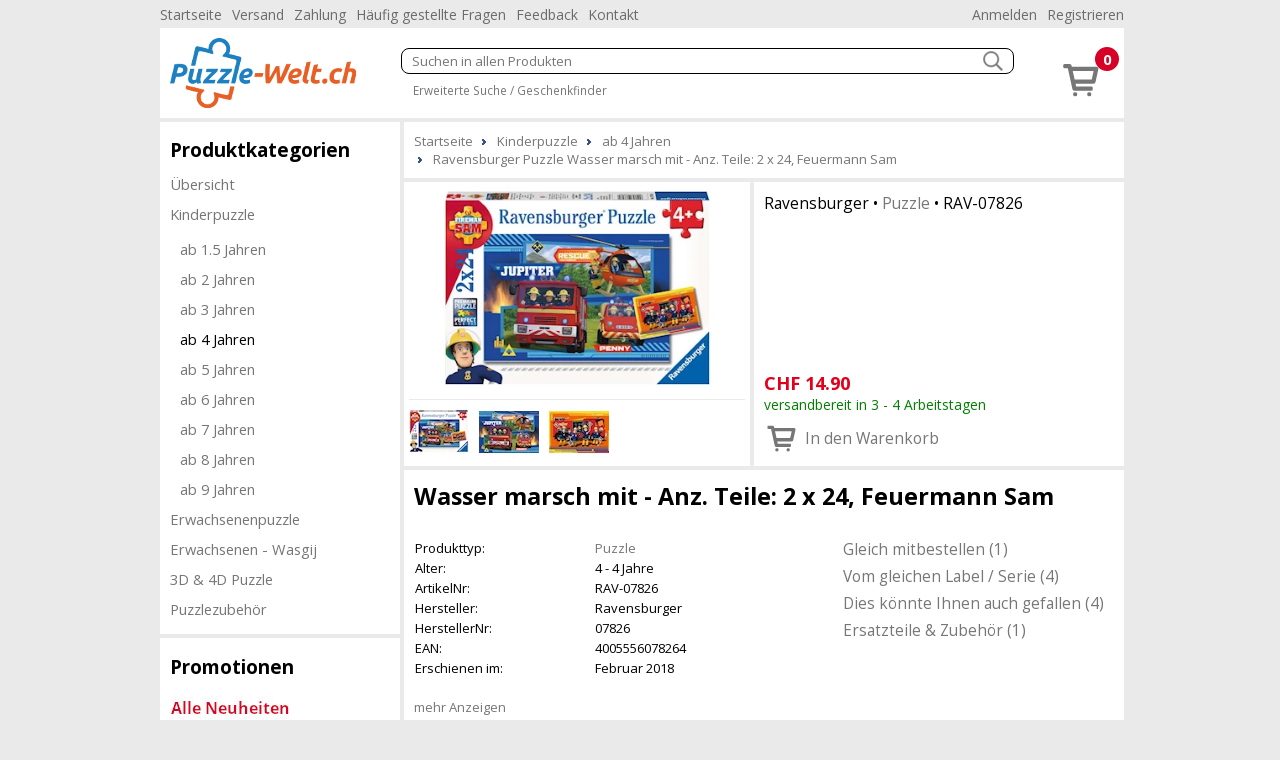

--- FILE ---
content_type: text/html; charset=utf-8
request_url: https://www.puzzle-welt.ch/ab-4-jahren-209/ravensburger-puzzle-wasser-marsch-mit-anz-teile-2-x-24-feuermann-sam-169699
body_size: 8489
content:
<!DOCTYPE html><html lang="de"><head id="masterHead"><meta charset="utf-8" /><meta http-equiv="x-ua-compatible" content="ie=edge" /><meta name="viewport" content="width=device-width, initial-scale=1" /><title>Ravensburger Puzzle Wasser marsch mit Anz. Teile: 2 x 24, Feuermann Sam - Puzzle-Welt.ch
</title><link href="/Global/Css/guiframework.min.css?20230727015953" rel="stylesheet"/><link href="/BasisNovum/MasterPage/Novum.min.css?20230727015957" rel="stylesheet"/><link href="/BasisNovum/MasterPage/Masterpage.min.css?20230727015955" rel="stylesheet"/><link rel="stylesheet" href="/Global/Tools/jquery.qtip/jquery.qtip.min.css?20230727013706" type="text/css" /><link rel="stylesheet" href="/Global/Tools/jquery.featherlight/featherlight.min.css?20230727013706" type="text/css" /><link rel="stylesheet" href="/Global/Tools/jquery.featherlight/featherlight.gallery.min.css?20230727013707" type="text/css" /><link rel="stylesheet" href="/BasisNovum/Produkte/ProduktDetailControl.min.css?20230727015955" type="text/css"/><link rel="stylesheet" href="/BasisNovum/Produkte/ProdukteListeArtikelControl.min.css?20230727015957" type="text/css"/><link rel="stylesheet" href="/BasisNovum/UserControls/ArtikelTextDesigner.min.css?20230727015954" type="text/css"/><link rel="stylesheet" href="/BasisNovum/UserControls/VarianteControl.min.css?20230727015958" type="text/css"/><link rel="stylesheet" href="/BasisNovum/UserControls/VarianteWarenkorb.min.css?20230727015958" type="text/css"/><link href="/App/css/bsd.novum.design.min.css?20150608051133" rel="stylesheet"/><script defer type="text/javascript" src="/Global/Tools/jquery/jquery-3.6.0.min.js?20230727013705"></script><script defer type="text/javascript" src="/Global/Tools/isMobile/isMobile.js?20230727013707"></script><script defer type="text/javascript" src="/Global/js/global.js?20230727020403"></script><script async type="text/javascript" src="/Global/js/guiframework.js?20230727020403"></script><script defer type="text/javascript" src="/BasisNovum/WebService/WsUtil.js?20230727020403"></script><script defer type="text/javascript" src="/BasisNovum/UserControls/Cart.js?20230727020403"></script><script defer type="text/javascript" src="/BasisNovum/UserControls/AllgSuche.js?20230727020403"></script><script defer type="text/javascript" src="/BasisNovum/MasterPage/novum.js?20230727020403"></script><script defer type="text/javascript" src="/App/js/app.js?20201023015950"></script><script defer type="text/javascript" src="/Global/Tools/jquery.qtip/jquery.qtip.min.js?20230727013706"></script><script defer type="text/javascript" src="/Global/Tools/jquery.featherlight/featherlight.min.js?20230727013706"></script><script defer type="text/javascript" src="/Global/Tools/jquery.featherlight/featherlight.gallery.min.js?20230727013706"></script><script defer type="text/javascript" src="/BasisNovum/Produkte/ProduktDetailControl.js?20230727020403"></script><script defer type="text/javascript" src="/BasisNovum/Produkte/ProdukteListeArtikelControl.js?20230727020403"></script><script defer type="text/javascript" src="/BasisNovum/Produkte/ZubehoerArtikelListe.js?20230727020403"></script><script defer type="text/javascript" src="/BasisNovum/UserControls/AddToCart.js?20230727020403"></script><link rel="icon" type="image/png" href="../favicon.ico" /><meta name="description" content="Ravensburger Puzzle Wasser marsch mit Anz. Teile: 2 x 24, Feuermann Sam" /><meta name="robots" content="noodp" /><meta property="og:title" content=" Wasser marsch mit" /><meta property="og:description" /><meta property="og:site_name" content="Puzzle-Welt.ch" /><meta property="og:article:section" content="ab 4 Jahren" /><meta property="og:type" content="og:article" /><meta property="og:image" content="https://www.puzzle-welt.ch/Thumbnails/LightBox/RAV-07826.webp" /></head><body id="masterBody" class="bsd-novum"><form method="post" action="/ab-4-jahren-209/ravensburger-puzzle-wasser-marsch-mit-anz-teile-2-x-24-feuermann-sam-169699" onkeypress="javascript:return WebForm_FireDefaultButton(event, 'btnDoNothing')" id="frmMasterPage"><div class="aspNetHidden"><input type="hidden" name="__LASTFOCUS" id="__LASTFOCUS" value="" /><input type="hidden" name="__EVENTTARGET" id="__EVENTTARGET" value="" /><input type="hidden" name="__EVENTARGUMENT" id="__EVENTARGUMENT" value="" /><input type="hidden" name="__VIEWSTATE" id="__VIEWSTATE" value="/wEPDwULLTEwNDE2ODAwOTBkZKhOsH+VcvTj2ogCqzd/Q3s7CgyAWQDerGndPN8xIfB1" /></div><script type="text/javascript">//<![CDATA[
var theForm = document.forms['frmMasterPage'];
if (!theForm) {
    theForm = document.frmMasterPage;
}
function __doPostBack(eventTarget, eventArgument) {
    if (!theForm.onsubmit || (theForm.onsubmit() != false)) {
        theForm.__EVENTTARGET.value = eventTarget;
        theForm.__EVENTARGUMENT.value = eventArgument;
        theForm.submit();
    }
}
//]]></script><script src="/WebResource.axd?d=CYaI7ZkDR3ogi8n2TcE-U2IZAmj7xJA_ixvDPD-B0V9GppIvSr7mIUaP358_SH4o0FN2cPvWycwTOOSqVMO5sbXj1oi2KPKVcs-ly6VfB_01&amp;t=638562633717896622" type="text/javascript"></script><script async src="https://www.googletagmanager.com/gtag/js?id=UA-159984561-1"></script><script>window.dataLayer = window.dataLayer || [];function gtag(){dataLayer.push(arguments);}gtag('js', new Date());gtag('config', 'UA-159984561-1', { 'anonymize_ip': true });gtag('config', 'G-NS9TJ1YK12', { 'anonymize_ip': true });</script><script src="/WebResource.axd?d=eZciL1FTAgzAh4-7W2KmMZf4BRah3PsCnAjmKaN0DmsqLXtU0vLdpIHMdlVodrIJup6lPHjCbepa9k6b1ML95hBWy88V5em41pHyL5Ztet01&amp;t=638562633717896622" type="text/javascript"></script><input type="submit" name="ctl00$btnDoNothing" value="" id="btnDoNothing" disabled="disabled" class="aspNetDisabled" style="display: none" /><noscript><div class="noscript-notification"><p>Sie haben JavaScript in Ihrem Browser deaktiviert. Damit dieser Onlineshop korrekt funktioniert, muss Javascript aktiviert sein.<br/><a href="https://enable-javascript.com/de/" target="_blank">Anleitung zum aktivieren von Javascript</a></p></div></noscript><div id="page"><nav class="top-nav"><ul id="ucCMSMenuTopNav_ulHorizontalMenu"><li><a href="../../Default.aspx">Startseite</a></li><li><a href="/CMS/Versand/">Versand</a></li><li><a href="/CMS/Zahlung/">Zahlung</a></li><li><a href="/CMS/H%c3%a4ufig+gestellte+Fragen/">H&#228;ufig gestellte Fragen</a></li><li><a href="/CMS/Feedback/">Feedback</a></li><li><a href="/CMS/Kontakt/">Kontakt</a></li></ul><div class="push-right"><ul><li id="KundeAccountTopNav_liAnmelden"><a id="KundeAccountTopNav_hlAnmelden" href="../BasisNovum/KundeAccount/Login.aspx">Anmelden</a></li><li id="KundeAccountTopNav_liRegistrieren"><a id="KundeAccountTopNav_hlRegistrieren" href="../BasisNovum/KundeAccount/AntragKundeKonto.aspx">Registrieren</a></li></ul></div></nav><header><a href="../../Default.aspx" id="homelink"><img src="../../App/images/HeaderFrontend.png" alt="Logo"/></a><div id="header-secondline"><img src="../../BasisNovum/Images/glyphicons-basic-600-menu.svg" alt="Menu" id="cat-hamburger" width="36" height="36" /><div id="allgSuche"><div class="searchBox"><input name="ctl00$ucSuche1$txtAllgSuche" type="text" id="ucSuche1_txtAllgSuche" class="suchbox" Placeholder="Suchen in allen Produkten" /><img class="searchButton" src="../../BasisNovum/Images/search_white.png" alt="suchen" width="20" height="20" /></div><div id="ucSuche1_divShowAll" class="showAll"><a href="/shop-1173-gs">Erweiterte Suche / Geschenkfinder</a> </div><input type="submit" name="ctl00$ucSuche1$btnSuchen" value="Button" id="ucSuche1_btnSuchen" style="display: none" /></div></div><div id="shopnav"><a href="../../BasisNovum/Warenkorb/ArtikelListe.aspx" title="Weiter zum Bestellprozess" data-tooltip="Der Artikel wurde Ihrem Warenkorb hinzugefügt."><img src="../../BasisNovum/Images/glyphicons-basic-201-cart.svg" alt="Warenkorb" width="45" height="45" /><span class="badge">0</span></a></div></header><nav id="main-nav"><nav id="cat"><h2>Produktkategorien</h2><div id="catcontent"><ul id="ucArtikelGruppe1_ulUebersicht"><li><a href="/shop-1173-g" id="ucArtikelGruppe1_hlAGLink">&#220;bersicht</a></li></ul><ul id="ucArtikelGruppe1_ulCat"><li id="ucArtikelGruppe1_li189" class=" sub"><a href="/kinderpuzzle-189-g">Kinderpuzzle</a><ul id="ucArtikelGruppe1_ul189"><li id="ucArtikelGruppe1_li206"><a href="/ab-15-jahren-206">ab 1.5 Jahren</a></li><li id="ucArtikelGruppe1_li207"><a href="/ab-2-jahren-207">ab 2 Jahren</a></li><li id="ucArtikelGruppe1_li208"><a href="/ab-3-jahren-208">ab 3 Jahren</a></li><li id="ucArtikelGruppe1_li209" class="active"><a href="/ab-4-jahren-209">ab 4 Jahren</a></li><li id="ucArtikelGruppe1_li210"><a href="/ab-5-jahren-210">ab 5 Jahren</a></li><li id="ucArtikelGruppe1_li211"><a href="/ab-6-jahren-211">ab 6 Jahren</a></li><li id="ucArtikelGruppe1_li2183"><a href="/ab-7-jahren-2183">ab 7 Jahren</a></li><li id="ucArtikelGruppe1_li212"><a href="/ab-8-jahren-212">ab 8 Jahren</a></li><li id="ucArtikelGruppe1_li213"><a href="/ab-9-jahren-213">ab 9 Jahren</a></li></ul></li><li id="ucArtikelGruppe1_li1689"><a href="/erwachsenenpuzzle-1689-g">Erwachsenenpuzzle</a></li><li id="ucArtikelGruppe1_li298"><a href="/erwachsenen-wasgij-298">Erwachsenen - Wasgij</a></li><li id="ucArtikelGruppe1_li682"><a href="/3d-4d-puzzle-682">3D &amp; 4D Puzzle</a></li><li id="ucArtikelGruppe1_li246"><a href="/puzzlezubehoer-246">Puzzlezubeh&#246;r</a></li></ul></div></nav></nav><aside><aside class="cmsMenu"><h2>Promotionen</h2><div class="cmsMenuContent"><a href="../../BasisNovum/Produkte/ProdukteListe.aspx?AGID=1173&AGBezeichnung=warenhaus&Sub=true&Filter=MwBfADAAXwAyAH4AMwBfADAAXwA0AA2"><img src="../../MandantData/LinkDataCms/NeuheitCms.jpg" alt="Neuheiten" /></a></div></aside><aside class="cmsMenu"><h2>Ihre Vorteile</h2><div class="cmsMenuContent"><ul style="list-style-type: none; padding: 0px; margin: 0px;"><li style="margin-left: 5px"><span style="color: #4c9d1c">&#10004;</span> Nur 5.90 Versandkosten (B-Post)</li><li style="margin-left: 5px"><span style="color: #4c9d1c">&#10004;</span> Ab 50.- CHF portofrei (B-Post)</li><li style="margin-left: 5px"><span style="color: #4c9d1c">&#10004;</span> Grösste Auswahl</li><li style="margin-left: 5px"><span style="color: #4c9d1c">&#10004;</span> Abholen in Niederlenz</li><li style="margin-left: 5px"><span style="color: #4c9d1c">&#10004;</span> Kompetente Beratung</li><li style="margin-left: 5px"><span style="color: #4c9d1c">&#10004;</span> Lieferung auf Rechnung</li><li style="margin-left: 5px"><span style="color: #4c9d1c">&#10004;</span> 100% Markengarantie</li></ul><div style="padding: 20px 0 10px 10px;"><a href="../../CMS/ClickNPick/"><img style="border-width:0px;" width="128" height="27" src="../../MandantData/LinkDataCMS/clickpicklogo.jpg" alt="Abholen bei Click &amp; Pick" /><br/>Portofrei selber abholen</a></div><div style="padding: 20px 0 10px 10px;"><a target="_blank" href="http://www.sammelkarte.ch"><img style="border-width:0px;" width="128" height="32" src="../../MandantData/LinkDataCMS/sammelkarte.jpg" alt="Prämien sammeln - mit Sammelkarte.ch" /><br/>Prämie für Kunden</a></div></div></aside><aside class="cmsMenu"><h2>Foto-Puzzle</h2><div class="cmsMenuContent"><div style="padding-top: 5px"><a href="../../CMS/MyPhotoPuzzle/"><img style="border-width:0px;" src="../../MandantData/LinkDataCMS/fotopuzzle.jpg" alt="Foto Puzzle bestellen" /></a></div></div></aside></aside><main><ol itemscope itemtype="http://schema.org/BreadcrumbList" id="groupnav"><li itemprop="itemListElement" itemscope="" itemtype="http://schema.org/ListItem"><a itemprop="item" href="../Default.aspx"><span itemprop="name">Startseite</span><meta itemprop="position" content="1" /></a></li><li itemprop="itemListElement" itemscope="" itemtype="http://schema.org/ListItem"><a itemprop="item" href="/kinderpuzzle-189"><span itemprop="name">Kinderpuzzle</span><meta itemprop="position" content="2" /></a></li><li itemprop="itemListElement" itemscope="" itemtype="http://schema.org/ListItem"><a itemprop="item" href="/ab-4-jahren-209"><span itemprop="name">ab 4 Jahren</span><meta itemprop="position" content="3" /></a></li><li itemprop="itemListElement" itemscope="" itemtype="http://schema.org/ListItem"><a itemprop="item" href="/ab-4-jahren-209/ravensburger-puzzle-wasser-marsch-mit-anz-teile-2-x-24-feuermann-sam-169699"><span itemprop="name">Ravensburger Puzzle Wasser marsch mit - Anz. Teile: 2 x 24, Feuermann Sam</span><meta itemprop="position" content="4" /></a></li></ol><article id="cphContent_ucProduktDetail1_produktdetail" class="produktdetail" itemscope="" itemtype="http://schema.org/Product"><header><figure><a id="cphContent_ucProduktDetail1_lnkImgGross1" class="featherlight-gallery" title="Wasser marsch mit - Bild: 1" href="../Thumbnails/LightBox/RAV-07826.webp"><img src="../../Thumbnails/ArtikelDetail/RAV-07826.webp" alt="Wasser marsch mit" width="400" height="240" itemprop ="image" /></a><a id="cphContent_ucProduktDetail1_lnkImgGross2" class="featherlight-gallery" title="Wasser marsch mit - Bild: 2" href="../Thumbnails/LightBox/RAV-07826_1.webp" style="display: none"><img src="../../Thumbnails/ArtikelDetail/RAV-07826_1.webp" alt="Wasser marsch mit" width="400" height="240"/></a><a id="cphContent_ucProduktDetail1_lnkImgGross3" class="featherlight-gallery" title="Wasser marsch mit - Bild: 3" href="../Thumbnails/LightBox/RAV-07826_2.webp" style="display: none"><img src="../../Thumbnails/ArtikelDetail/RAV-07826_2.webp" alt="Wasser marsch mit" width="400" height="240"/></a><div id="cphContent_ucProduktDetail1_pnlImageKlein"><hr /><img id="cphContent_ucProduktDetail1_imgBild1" class="imgklein" data-bildlinkid="0" alt="Wasser marsch mit" width="60" height="50" src="../Thumbnails/ArtikelDetailKlein/RAV-07826.webp" /><img id="cphContent_ucProduktDetail1_imgBild2" class="imgklein" data-bildlinkid="1" alt="Wasser marsch mit" width="60" height="50" src="../Thumbnails/ArtikelDetailKlein/RAV-07826_1.webp" /><img id="cphContent_ucProduktDetail1_imgBild3" class="imgklein" data-bildlinkid="2" alt="Wasser marsch mit" width="60" height="50" src="../Thumbnails/ArtikelDetailKlein/RAV-07826_2.webp" />    
        
                

                
            
</div></figure><div class="detail"><h2 id="cphContent_ucProduktDetail1_h2"><span id="cphContent_ucProduktDetail1_lblHersteller">Ravensburger</span> &bull; <a id="cphContent_ucProduktDetail1_lnkEigenschaftGruppe" href="../BasisNovum/Produkte/ProdukteListe.aspx?AGID=1173&amp;AGBezeichnung=shop&amp;Sub=true&amp;Filter=OQA5AF8AMABfADIA0">Puzzle</a> &bull; <span id="cphContent_ucProduktDetail1_lblArtikelNrText" itemprop="sku">RAV-07826</span></h2><div id="cphContent_ucProduktDetail1_divOffer" class="offers" itemprop="offers" itemscope="" itemtype="http://schema.org/Offer"><meta id="cphContent_ucProduktDetail1_metaCondition" itemprop="itemCondition" content="http://schema.org/NewCondition"></meta><div><div id="cphContent_ucProduktDetail1_divWaehrung" class="preis"><span id="cphContent_ucProduktDetail1_lblVPBruttoRabattCurrency" itemprop="priceCurrency">CHF</span>&nbsp;<span id="cphContent_ucProduktDetail1_lblVPBruttoRabatt" itemprop="price">14.90</span></div><span id="cphContent_ucProduktDetail1_lblLieferfristText" class="LieferfristLabel LF-2" content="http://schema.org/InStock" itemprop="availability">versandbereit in 3 - 4 Arbeitstagen</span></div><div><div id="cphContent_ucProduktDetail1__AddToChart_divAddToCartNonPers" class="addToCartControl nonpers" data-artikelid="169699"><input name="ctl00$cphContent$ucProduktDetail1$_AddToChart$txtAddToCartNonPers" value="1" id="cphContent_ucProduktDetail1__AddToChart_txtAddToCartNonPers" type="number" min="1" /><a onclick="return Bsd.Web.BasisNovum.UserControls.AddToCart.addToCart(this);" id="cphContent_ucProduktDetail1__AddToChart_btnAddToCartNonPers" title="In den Warenkorb" href="javascript:__doPostBack(&#39;ctl00$cphContent$ucProduktDetail1$_AddToChart$btnAddToCartNonPers&#39;,&#39;&#39;)"><img id="cphContent_ucProduktDetail1__AddToChart_imgAddToCartNonPers" alt="in den Warenkorb" src="/BasisNovum/Images/glyphicons-basic-201-cart.svg" style="height:36px;width:36px;" /><span id="cphContent_ucProduktDetail1__AddToChart_lblAddToCartNonPers" class="text">In den Warenkorb</span></a></div></div></div></div></header><div class="article-description"><h1 id="cphContent_ucProduktDetail1_h1" itemprop="name">  Wasser marsch mit - Anz. Teile: 2 x 24, Feuermann Sam</h1><header><section class="description"><table id="cphContent_ucProduktDetail1_tblArtikelValues" class="produkttable"><tr><td style="width:180px;">Produkttyp:</td><td><a href="../BasisNovum/Produkte/ProdukteListe.aspx?AGID=1173&amp;AGBezeichnung=shop&amp;Sub=true&amp;Filter=OQA5AF8AMABfADIA0">Puzzle</a></td></tr><tr><td style="width:180px;">Alter:</td><td>4 - 4 Jahre</td></tr><tr><td style="width:180px;">ArtikelNr:</td><td>RAV-07826</td></tr><tr><td style="width:180px;">Hersteller:</td><td itemprop="brand">Ravensburger</td></tr><tr><td style="width:180px;">HerstellerNr:</td><td itemprop="mpn">07826</td></tr><tr><td style="width:180px;">EAN:</td><td itemprop="gtin13">4005556078264</td></tr><tr><td style="width:180px;">Erschienen im:</td><td>Februar 2018</td></tr></table></section><nav><ul id="cphContent_ucProduktDetail1_internalLinks"><li><a href="#gleich-mitbestellen">Gleich mitbestellen (1)</a></li><li><a href="#vom-gleichen-label-serie">Vom gleichen Label / Serie (4)</a></li><li><a href="#dies-koennte-ihnen-auch-gefallen">Dies könnte Ihnen auch gefallen (4)</a></li><li><a href="#ersatzteile-zubehoer">Ersatzteile & Zubehör (1)</a></li></ul></nav></header><a id="cphContent_ucProduktDetail1_hlAnkerProduktbeschreibung" href="#mehr-anzeigen">mehr Anzeigen</a><footer style="display: none"><section id="cphContent_ucProduktDetail1_sectionProduktbeschreibung" class="white"><h2>Spezifikationen</h2><table class="produkttable"><caption>Allgemeine Informationen
	</caption><tr><td style="width:180px;">Anz. Teile:</td><td>2 x 24</td></tr><tr><td style="width:180px;">Label / Serie:</td><td>Feuermann Sam</td></tr><tr><td style="width:180px;">Motiv:</td><td>Comic Figuren<img class="tooltip" title="Comic Figuren" content="Comic ist der gängige Begriff für eine Form der sequenziellen Kunst, die in einer Folge von Bildern einen Vorgang beschreibt oder eine Geschichte erzählt.
In der Regel sind die Bilder gezeichnet  und werden mit erzählendem Text und/oder wörtlicher Rede kombiniert." src="/BasisNovum/images/info.png" alt="Info" /></td></tr><tr><td style="width:180px;">Form:</td><td>Rechteck (Querformat)</td></tr><tr><td style="width:180px;">Abmessung (B x H):</td><td>26 x 18 cm</td></tr><tr><td style="width:180px;">Motiverstellung:<img class="tooltip" title="Motiverstellung" content="Auf welche Art das Motiv erstellt wurde." src="/BasisNovum/images/info.png" alt="Info" /></td><td>Zeichnung / Gemälde</td></tr><tr><td style="width:180px;">Material:</td><td>Karton</td></tr></table></section></footer></div><a id="cphContent_ucProduktDetail1_repArtikelZusatz_zusatzArtikelListe_0_anker_0" name="gleich-mitbestellen"></a><h2 class="sectionTitle">Gleich mitbestellen</h2><section class="article"><article id="cphContent_ucProduktDetail1_repArtikelZusatz_zusatzArtikelListe_0_repArtikelZusatz_0_produkteListeArtikelZusatz90f83299e58d4cbe9c0d903424c66181_0_article_0" data-eigenschaftgruppe="207" data-artikelzusatzart="1000" data-artikelzusatzfirst="" class="showMoreLeader"><a id="cphContent_ucProduktDetail1_repArtikelZusatz_zusatzArtikelListe_0_repArtikelZusatz_0_produkteListeArtikelZusatz90f83299e58d4cbe9c0d903424c66181_0_hlEigenschaftGruppe_0" class="showMore" onclick="Bsd.Web.BasisNovum.Produkte.ProdukteListeArtikelControl.showArtikelZusatzByEigenschaftGruppe(1000, 207); return false;">Puzzle Conserver (1)</a><header><span id="cphContent_ucProduktDetail1_repArtikelZusatz_zusatzArtikelListe_0_repArtikelZusatz_0_produkteListeArtikelZusatz90f83299e58d4cbe9c0d903424c66181_0_lblArtikelNr_0">HEY-80588</span></header><figure><a id="cphContent_ucProduktDetail1_repArtikelZusatz_zusatzArtikelListe_0_repArtikelZusatz_0_produkteListeArtikelZusatz90f83299e58d4cbe9c0d903424c66181_0_lnkImg_0" href="/puzzlezubehoer-246/heye-puzzle-conserver-tube-mit-integriertem-schwamm-50-ml-76825"><img id="cphContent_ucProduktDetail1_repArtikelZusatz_zusatzArtikelListe_0_repArtikelZusatz_0_produkteListeArtikelZusatz90f83299e58d4cbe9c0d903424c66181_0_imgArtikel_0" width="225" height="225" alt="Tube mit integriertem Schwamm 50 ml" loading="lazy" src="/Thumbnails/ArtikelListe/HEY-80588.webp" /></a></figure><footer><h2 id="cphContent_ucProduktDetail1_repArtikelZusatz_zusatzArtikelListe_0_repArtikelZusatz_0_produkteListeArtikelZusatz90f83299e58d4cbe9c0d903424c66181_0_h2_0"><span id="cphContent_ucProduktDetail1_repArtikelZusatz_zusatzArtikelListe_0_repArtikelZusatz_0_produkteListeArtikelZusatz90f83299e58d4cbe9c0d903424c66181_0_lblHersteller_0">HEYE</span> &bull; <a id="cphContent_ucProduktDetail1_repArtikelZusatz_zusatzArtikelListe_0_repArtikelZusatz_0_produkteListeArtikelZusatz90f83299e58d4cbe9c0d903424c66181_0_lnkEigenschaftGruppe_0" href="../BasisNovum/Produkte/ProdukteListe.aspx?AGID=1173&amp;AGBezeichnung=shop&amp;Sub=true&amp;Filter=OQA5AF8AMABfADIAMAA3AA2">Puzzle Conserver</a></h2><h1><a id="cphContent_ucProduktDetail1_repArtikelZusatz_zusatzArtikelListe_0_repArtikelZusatz_0_produkteListeArtikelZusatz90f83299e58d4cbe9c0d903424c66181_0_lnkLiteral_0" href="/puzzlezubehoer-246/heye-puzzle-conserver-tube-mit-integriertem-schwamm-50-ml-76825">Tube mit integriertem Schwamm 50 ml</a></h1><div id="cphContent_ucProduktDetail1_repArtikelZusatz_zusatzArtikelListe_0_repArtikelZusatz_0_produkteListeArtikelZusatz90f83299e58d4cbe9c0d903424c66181_0_divOfferDetail_0" class="offer"><img id="cphContent_ucProduktDetail1_repArtikelZusatz_zusatzArtikelListe_0_repArtikelZusatz_0_produkteListeArtikelZusatz90f83299e58d4cbe9c0d903424c66181_0_imgLieferfrist_0" title="sofort, ab Lager" class="lieferfrist" src="/MandantData/LinkDataBild/Lieferfrist/green.svg" alt="sofort, ab Lager" style="height:20px;width:20px;" /><div><span id="cphContent_ucProduktDetail1_repArtikelZusatz_zusatzArtikelListe_0_repArtikelZusatz_0_produkteListeArtikelZusatz90f83299e58d4cbe9c0d903424c66181_0_lblVPBruttoRabattCurrency_0">CHF</span>&nbsp;<span id="cphContent_ucProduktDetail1_repArtikelZusatz_zusatzArtikelListe_0_repArtikelZusatz_0_produkteListeArtikelZusatz90f83299e58d4cbe9c0d903424c66181_0_lblVPBruttoRabatt_0">7.95</span></div><div id="cphContent_ucProduktDetail1_repArtikelZusatz_zusatzArtikelListe_0_repArtikelZusatz_0_produkteListeArtikelZusatz90f83299e58d4cbe9c0d903424c66181_0__AddToChart_0_divAddToCartNonPers_0" class="addToCartControl nonpers" data-artikelid="76825"><input name="ctl00$cphContent$ucProduktDetail1$repArtikelZusatz$ctl00$zusatzArtikelListe$repArtikelZusatz$ctl00$produkteListeArtikelZusatz90f83299e58d4cbe9c0d903424c66181$_AddToChart$txtAddToCartNonPers" value="1" id="cphContent_ucProduktDetail1_repArtikelZusatz_zusatzArtikelListe_0_repArtikelZusatz_0_produkteListeArtikelZusatz90f83299e58d4cbe9c0d903424c66181_0__AddToChart_0_txtAddToCartNonPers_0" type="number" min="1" /><a onclick="return Bsd.Web.BasisNovum.UserControls.AddToCart.addToCart(this);" id="cphContent_ucProduktDetail1_repArtikelZusatz_zusatzArtikelListe_0_repArtikelZusatz_0_produkteListeArtikelZusatz90f83299e58d4cbe9c0d903424c66181_0__AddToChart_0_btnAddToCartNonPers_0" title="In den Warenkorb" href="javascript:__doPostBack(&#39;ctl00$cphContent$ucProduktDetail1$repArtikelZusatz$ctl00$zusatzArtikelListe$repArtikelZusatz$ctl00$produkteListeArtikelZusatz90f83299e58d4cbe9c0d903424c66181$_AddToChart$btnAddToCartNonPers&#39;,&#39;&#39;)"><img id="cphContent_ucProduktDetail1_repArtikelZusatz_zusatzArtikelListe_0_repArtikelZusatz_0_produkteListeArtikelZusatz90f83299e58d4cbe9c0d903424c66181_0__AddToChart_0_imgAddToCartNonPers_0" alt="in den Warenkorb" src="/BasisNovum/Images/glyphicons-basic-201-cart.svg" style="height:36px;width:36px;" /></a></div></div></footer></article><div id="cphContent_ucProduktDetail1_repArtikelZusatz_zusatzArtikelListe_0_hiddenBox_0" style="display: none"></div></section><a id="cphContent_ucProduktDetail1_repArtikelZusatz_zusatzArtikelListe_1_anker_1" name="vom-gleichen-label-serie"></a><h2 class="sectionTitle">Vom gleichen Label / Serie</h2><section class="article"><article id="cphContent_ucProduktDetail1_repArtikelZusatz_zusatzArtikelListe_1_repArtikelZusatz_1_produkteListeArtikelZusatz6c80f1b31ddf48fe81f07573e728756e_0_article_0" data-eigenschaftgruppe="2" data-artikelzusatzart="1003" data-artikelzusatzfirst="" class="showMoreLeader"><a id="cphContent_ucProduktDetail1_repArtikelZusatz_zusatzArtikelListe_1_repArtikelZusatz_1_produkteListeArtikelZusatz6c80f1b31ddf48fe81f07573e728756e_0_hlEigenschaftGruppe_0" class="showMore" onclick="Bsd.Web.BasisNovum.Produkte.ProdukteListeArtikelControl.showArtikelZusatzByEigenschaftGruppe(1003, 2); return false;">Puzzle (4)</a><header><span id="cphContent_ucProduktDetail1_repArtikelZusatz_zusatzArtikelListe_1_repArtikelZusatz_1_produkteListeArtikelZusatz6c80f1b31ddf48fe81f07573e728756e_0_lblArtikelNr_0">RAV-06144</span></header><figure><a id="cphContent_ucProduktDetail1_repArtikelZusatz_zusatzArtikelListe_1_repArtikelZusatz_1_produkteListeArtikelZusatz6c80f1b31ddf48fe81f07573e728756e_0_lnkImg_0" href="/ab-4-jahren-209/ravensburger-puzzle-spannende-berufe-anz-teile-30-feuermann-sam-rahmenpuzzle-159216"><img id="cphContent_ucProduktDetail1_repArtikelZusatz_zusatzArtikelListe_1_repArtikelZusatz_1_produkteListeArtikelZusatz6c80f1b31ddf48fe81f07573e728756e_0_imgArtikel_0" width="225" height="225" alt="Spannende Berufe" loading="lazy" src="/Thumbnails/ArtikelListe/RAV-06144.webp" /></a></figure><footer><h2 id="cphContent_ucProduktDetail1_repArtikelZusatz_zusatzArtikelListe_1_repArtikelZusatz_1_produkteListeArtikelZusatz6c80f1b31ddf48fe81f07573e728756e_0_h2_0"><span id="cphContent_ucProduktDetail1_repArtikelZusatz_zusatzArtikelListe_1_repArtikelZusatz_1_produkteListeArtikelZusatz6c80f1b31ddf48fe81f07573e728756e_0_lblHersteller_0">Ravensburger</span> &bull; <a id="cphContent_ucProduktDetail1_repArtikelZusatz_zusatzArtikelListe_1_repArtikelZusatz_1_produkteListeArtikelZusatz6c80f1b31ddf48fe81f07573e728756e_0_lnkEigenschaftGruppe_0" href="../BasisNovum/Produkte/ProdukteListe.aspx?AGID=1173&amp;AGBezeichnung=shop&amp;Sub=true&amp;Filter=OQA5AF8AMABfADIA0">Puzzle</a></h2><h1><a id="cphContent_ucProduktDetail1_repArtikelZusatz_zusatzArtikelListe_1_repArtikelZusatz_1_produkteListeArtikelZusatz6c80f1b31ddf48fe81f07573e728756e_0_lnkLiteral_0" href="/ab-4-jahren-209/ravensburger-puzzle-spannende-berufe-anz-teile-30-feuermann-sam-rahmenpuzzle-159216">Spannende Berufe - Anz. Teile: 30, Feuermann Sam, Rahmenpuzzle</a></h1><div id="cphContent_ucProduktDetail1_repArtikelZusatz_zusatzArtikelListe_1_repArtikelZusatz_1_produkteListeArtikelZusatz6c80f1b31ddf48fe81f07573e728756e_0_divOfferDetail_0" class="offer"><img id="cphContent_ucProduktDetail1_repArtikelZusatz_zusatzArtikelListe_1_repArtikelZusatz_1_produkteListeArtikelZusatz6c80f1b31ddf48fe81f07573e728756e_0_imgLieferfrist_0" title="versandbereit in 3 - 4 Arbeitstagen" class="lieferfrist" src="/MandantData/LinkDataBild/Lieferfrist/green2.svg" alt="versandbereit in 3 - 4 Arbeitstagen" style="height:20px;width:20px;" /><div><span id="cphContent_ucProduktDetail1_repArtikelZusatz_zusatzArtikelListe_1_repArtikelZusatz_1_produkteListeArtikelZusatz6c80f1b31ddf48fe81f07573e728756e_0_lblVPBruttoRabattCurrency_0">CHF</span>&nbsp;<span id="cphContent_ucProduktDetail1_repArtikelZusatz_zusatzArtikelListe_1_repArtikelZusatz_1_produkteListeArtikelZusatz6c80f1b31ddf48fe81f07573e728756e_0_lblVPBruttoRabatt_0">13.25</span></div><div id="cphContent_ucProduktDetail1_repArtikelZusatz_zusatzArtikelListe_1_repArtikelZusatz_1_produkteListeArtikelZusatz6c80f1b31ddf48fe81f07573e728756e_0__AddToChart_0_divAddToCartNonPers_0" class="addToCartControl nonpers" data-artikelid="159216"><input name="ctl00$cphContent$ucProduktDetail1$repArtikelZusatz$ctl01$zusatzArtikelListe$repArtikelZusatz$ctl00$produkteListeArtikelZusatz6c80f1b31ddf48fe81f07573e728756e$_AddToChart$txtAddToCartNonPers" value="1" id="cphContent_ucProduktDetail1_repArtikelZusatz_zusatzArtikelListe_1_repArtikelZusatz_1_produkteListeArtikelZusatz6c80f1b31ddf48fe81f07573e728756e_0__AddToChart_0_txtAddToCartNonPers_0" type="number" min="1" /><a onclick="return Bsd.Web.BasisNovum.UserControls.AddToCart.addToCart(this);" id="cphContent_ucProduktDetail1_repArtikelZusatz_zusatzArtikelListe_1_repArtikelZusatz_1_produkteListeArtikelZusatz6c80f1b31ddf48fe81f07573e728756e_0__AddToChart_0_btnAddToCartNonPers_0" title="In den Warenkorb" href="javascript:__doPostBack(&#39;ctl00$cphContent$ucProduktDetail1$repArtikelZusatz$ctl01$zusatzArtikelListe$repArtikelZusatz$ctl00$produkteListeArtikelZusatz6c80f1b31ddf48fe81f07573e728756e$_AddToChart$btnAddToCartNonPers&#39;,&#39;&#39;)"><img id="cphContent_ucProduktDetail1_repArtikelZusatz_zusatzArtikelListe_1_repArtikelZusatz_1_produkteListeArtikelZusatz6c80f1b31ddf48fe81f07573e728756e_0__AddToChart_0_imgAddToCartNonPers_0" alt="in den Warenkorb" src="/BasisNovum/Images/glyphicons-basic-201-cart.svg" style="height:36px;width:36px;" /></a></div></div></footer></article><div id="cphContent_ucProduktDetail1_repArtikelZusatz_zusatzArtikelListe_1_hiddenBox_1" style="display: none"><article id="cphContent_ucProduktDetail1_repArtikelZusatz_zusatzArtikelListe_1_produkteListeArtikelZusatzf453f12ca3384aeab93e212318780b60_1_article_1" data-eigenschaftgruppe="2" data-artikelzusatzart="1003" class="showMoreFollower"><header><span id="cphContent_ucProduktDetail1_repArtikelZusatz_zusatzArtikelListe_1_produkteListeArtikelZusatzf453f12ca3384aeab93e212318780b60_1_lblArtikelNr_1">RAV-09042</span></header><figure><a id="cphContent_ucProduktDetail1_repArtikelZusatz_zusatzArtikelListe_1_produkteListeArtikelZusatzf453f12ca3384aeab93e212318780b60_1_lnkImg_1" href="/ab-4-jahren-209/ravensburger-puzzle-hilft-dir-in-der-not-anz-teile-2-x-24-feuermann-sam-102004"><img id="cphContent_ucProduktDetail1_repArtikelZusatz_zusatzArtikelListe_1_produkteListeArtikelZusatzf453f12ca3384aeab93e212318780b60_1_imgArtikel_1" width="225" height="225" alt="hilft dir in der Not" loading="lazy" src="/Thumbnails/ArtikelListe/RAV-09042.webp" /></a></figure><footer><h2 id="cphContent_ucProduktDetail1_repArtikelZusatz_zusatzArtikelListe_1_produkteListeArtikelZusatzf453f12ca3384aeab93e212318780b60_1_h2_1"><span id="cphContent_ucProduktDetail1_repArtikelZusatz_zusatzArtikelListe_1_produkteListeArtikelZusatzf453f12ca3384aeab93e212318780b60_1_lblHersteller_1">Ravensburger</span> &bull; <a id="cphContent_ucProduktDetail1_repArtikelZusatz_zusatzArtikelListe_1_produkteListeArtikelZusatzf453f12ca3384aeab93e212318780b60_1_lnkEigenschaftGruppe_1" href="../BasisNovum/Produkte/ProdukteListe.aspx?AGID=1173&amp;AGBezeichnung=shop&amp;Sub=true&amp;Filter=OQA5AF8AMABfADIA0">Puzzle</a></h2><h1><a id="cphContent_ucProduktDetail1_repArtikelZusatz_zusatzArtikelListe_1_produkteListeArtikelZusatzf453f12ca3384aeab93e212318780b60_1_lnkLiteral_1" href="/ab-4-jahren-209/ravensburger-puzzle-hilft-dir-in-der-not-anz-teile-2-x-24-feuermann-sam-102004">hilft dir in der Not - Anz. Teile: 2 x 24, Feuermann Sam</a></h1><div id="cphContent_ucProduktDetail1_repArtikelZusatz_zusatzArtikelListe_1_produkteListeArtikelZusatzf453f12ca3384aeab93e212318780b60_1_divOfferDetail_1" class="offer"><img id="cphContent_ucProduktDetail1_repArtikelZusatz_zusatzArtikelListe_1_produkteListeArtikelZusatzf453f12ca3384aeab93e212318780b60_1_imgLieferfrist_1" title="versandbereit in 3 - 4 Arbeitstagen" class="lieferfrist" src="/MandantData/LinkDataBild/Lieferfrist/green2.svg" alt="versandbereit in 3 - 4 Arbeitstagen" style="height:20px;width:20px;" /><div><span id="cphContent_ucProduktDetail1_repArtikelZusatz_zusatzArtikelListe_1_produkteListeArtikelZusatzf453f12ca3384aeab93e212318780b60_1_lblVPBruttoRabattCurrency_1">CHF</span>&nbsp;<span id="cphContent_ucProduktDetail1_repArtikelZusatz_zusatzArtikelListe_1_produkteListeArtikelZusatzf453f12ca3384aeab93e212318780b60_1_lblVPBruttoRabatt_1">14.90</span></div><div id="cphContent_ucProduktDetail1_repArtikelZusatz_zusatzArtikelListe_1_produkteListeArtikelZusatzf453f12ca3384aeab93e212318780b60_1__AddToChart_1_divAddToCartNonPers_1" class="addToCartControl nonpers" data-artikelid="102004"><input name="ctl00$cphContent$ucProduktDetail1$repArtikelZusatz$ctl01$zusatzArtikelListe$produkteListeArtikelZusatzf453f12ca3384aeab93e212318780b60$_AddToChart$txtAddToCartNonPers" value="1" id="cphContent_ucProduktDetail1_repArtikelZusatz_zusatzArtikelListe_1_produkteListeArtikelZusatzf453f12ca3384aeab93e212318780b60_1__AddToChart_1_txtAddToCartNonPers_1" type="number" min="1" /><a onclick="return Bsd.Web.BasisNovum.UserControls.AddToCart.addToCart(this);" id="cphContent_ucProduktDetail1_repArtikelZusatz_zusatzArtikelListe_1_produkteListeArtikelZusatzf453f12ca3384aeab93e212318780b60_1__AddToChart_1_btnAddToCartNonPers_1" title="In den Warenkorb" href="javascript:__doPostBack(&#39;ctl00$cphContent$ucProduktDetail1$repArtikelZusatz$ctl01$zusatzArtikelListe$produkteListeArtikelZusatzf453f12ca3384aeab93e212318780b60$_AddToChart$btnAddToCartNonPers&#39;,&#39;&#39;)"><img id="cphContent_ucProduktDetail1_repArtikelZusatz_zusatzArtikelListe_1_produkteListeArtikelZusatzf453f12ca3384aeab93e212318780b60_1__AddToChart_1_imgAddToCartNonPers_1" alt="in den Warenkorb" src="/BasisNovum/Images/glyphicons-basic-201-cart.svg" style="height:36px;width:36px;" /></a></div></div></footer></article><article id="cphContent_ucProduktDetail1_repArtikelZusatz_zusatzArtikelListe_1_produkteListeArtikelZusatz738bdd00cd094283b8a9e42e80197613_1_article_1" data-eigenschaftgruppe="2" data-artikelzusatzart="1003" class="showMoreFollower"><header><span id="cphContent_ucProduktDetail1_repArtikelZusatz_zusatzArtikelListe_1_produkteListeArtikelZusatz738bdd00cd094283b8a9e42e80197613_1_lblArtikelNr_1">RAV-05077</span></header><figure><a id="cphContent_ucProduktDetail1_repArtikelZusatz_zusatzArtikelListe_1_produkteListeArtikelZusatz738bdd00cd094283b8a9e42e80197613_1_lnkImg_1" href="/ab-5-jahren-210/ravensburger-puzzle-unser-held-anz-teile-3-x-49-feuermann-sam-198534"><img id="cphContent_ucProduktDetail1_repArtikelZusatz_zusatzArtikelListe_1_produkteListeArtikelZusatz738bdd00cd094283b8a9e42e80197613_1_imgArtikel_1" width="225" height="225" alt="Unser Held" loading="lazy" src="/Thumbnails/ArtikelListe/RAV-05077.webp" /></a></figure><footer><h2 id="cphContent_ucProduktDetail1_repArtikelZusatz_zusatzArtikelListe_1_produkteListeArtikelZusatz738bdd00cd094283b8a9e42e80197613_1_h2_1"><span id="cphContent_ucProduktDetail1_repArtikelZusatz_zusatzArtikelListe_1_produkteListeArtikelZusatz738bdd00cd094283b8a9e42e80197613_1_lblHersteller_1">Ravensburger</span> &bull; <a id="cphContent_ucProduktDetail1_repArtikelZusatz_zusatzArtikelListe_1_produkteListeArtikelZusatz738bdd00cd094283b8a9e42e80197613_1_lnkEigenschaftGruppe_1" href="../BasisNovum/Produkte/ProdukteListe.aspx?AGID=1173&amp;AGBezeichnung=shop&amp;Sub=true&amp;Filter=OQA5AF8AMABfADIA0">Puzzle</a></h2><h1><a id="cphContent_ucProduktDetail1_repArtikelZusatz_zusatzArtikelListe_1_produkteListeArtikelZusatz738bdd00cd094283b8a9e42e80197613_1_lnkLiteral_1" href="/ab-5-jahren-210/ravensburger-puzzle-unser-held-anz-teile-3-x-49-feuermann-sam-198534">Unser Held - Anz. Teile: 3 x 49, Feuermann Sam</a></h1><div id="cphContent_ucProduktDetail1_repArtikelZusatz_zusatzArtikelListe_1_produkteListeArtikelZusatz738bdd00cd094283b8a9e42e80197613_1_divOfferDetail_1" class="offer"><img id="cphContent_ucProduktDetail1_repArtikelZusatz_zusatzArtikelListe_1_produkteListeArtikelZusatz738bdd00cd094283b8a9e42e80197613_1_imgLieferfrist_1" title="versandbereit in 3 - 4 Arbeitstagen" class="lieferfrist" src="/MandantData/LinkDataBild/Lieferfrist/green2.svg" alt="versandbereit in 3 - 4 Arbeitstagen" style="height:20px;width:20px;" /><div><span id="cphContent_ucProduktDetail1_repArtikelZusatz_zusatzArtikelListe_1_produkteListeArtikelZusatz738bdd00cd094283b8a9e42e80197613_1_lblVPBruttoRabattCurrency_1">CHF</span>&nbsp;<span id="cphContent_ucProduktDetail1_repArtikelZusatz_zusatzArtikelListe_1_produkteListeArtikelZusatz738bdd00cd094283b8a9e42e80197613_1_lblVPBruttoRabatt_1">14.90</span></div><div id="cphContent_ucProduktDetail1_repArtikelZusatz_zusatzArtikelListe_1_produkteListeArtikelZusatz738bdd00cd094283b8a9e42e80197613_1__AddToChart_1_divAddToCartNonPers_1" class="addToCartControl nonpers" data-artikelid="198534"><input name="ctl00$cphContent$ucProduktDetail1$repArtikelZusatz$ctl01$zusatzArtikelListe$produkteListeArtikelZusatz738bdd00cd094283b8a9e42e80197613$_AddToChart$txtAddToCartNonPers" value="1" id="cphContent_ucProduktDetail1_repArtikelZusatz_zusatzArtikelListe_1_produkteListeArtikelZusatz738bdd00cd094283b8a9e42e80197613_1__AddToChart_1_txtAddToCartNonPers_1" type="number" min="1" /><a onclick="return Bsd.Web.BasisNovum.UserControls.AddToCart.addToCart(this);" id="cphContent_ucProduktDetail1_repArtikelZusatz_zusatzArtikelListe_1_produkteListeArtikelZusatz738bdd00cd094283b8a9e42e80197613_1__AddToChart_1_btnAddToCartNonPers_1" title="In den Warenkorb" href="javascript:__doPostBack(&#39;ctl00$cphContent$ucProduktDetail1$repArtikelZusatz$ctl01$zusatzArtikelListe$produkteListeArtikelZusatz738bdd00cd094283b8a9e42e80197613$_AddToChart$btnAddToCartNonPers&#39;,&#39;&#39;)"><img id="cphContent_ucProduktDetail1_repArtikelZusatz_zusatzArtikelListe_1_produkteListeArtikelZusatz738bdd00cd094283b8a9e42e80197613_1__AddToChart_1_imgAddToCartNonPers_1" alt="in den Warenkorb" src="/BasisNovum/Images/glyphicons-basic-201-cart.svg" style="height:36px;width:36px;" /></a></div></div></footer></article><article id="cphContent_ucProduktDetail1_repArtikelZusatz_zusatzArtikelListe_1_produkteListeArtikelZusatz97e3af9187be4ef7bb966a4803679176_1_article_1" data-eigenschaftgruppe="2" data-artikelzusatzart="1003" class="showMoreFollower"><header><span id="cphContent_ucProduktDetail1_repArtikelZusatz_zusatzArtikelListe_1_produkteListeArtikelZusatz97e3af9187be4ef7bb966a4803679176_1_lblArtikelNr_1">RAV-07584</span></header><figure><a id="cphContent_ucProduktDetail1_repArtikelZusatz_zusatzArtikelListe_1_produkteListeArtikelZusatz97e3af9187be4ef7bb966a4803679176_1_lnkImg_1" href="/ab-3-jahren-208/ravensburger-puzzle-feuerwehrmann-sam-im-einsatz-anz-teile-2-x-12-feuermann-sam-140891"><img id="cphContent_ucProduktDetail1_repArtikelZusatz_zusatzArtikelListe_1_produkteListeArtikelZusatz97e3af9187be4ef7bb966a4803679176_1_imgArtikel_1" width="225" height="225" alt="Feuerwehrmann Sam: im Einsatz" loading="lazy" src="/Thumbnails/ArtikelListe/RAV-07584.webp" /></a></figure><footer><h2 id="cphContent_ucProduktDetail1_repArtikelZusatz_zusatzArtikelListe_1_produkteListeArtikelZusatz97e3af9187be4ef7bb966a4803679176_1_h2_1"><span id="cphContent_ucProduktDetail1_repArtikelZusatz_zusatzArtikelListe_1_produkteListeArtikelZusatz97e3af9187be4ef7bb966a4803679176_1_lblHersteller_1">Ravensburger</span> &bull; <a id="cphContent_ucProduktDetail1_repArtikelZusatz_zusatzArtikelListe_1_produkteListeArtikelZusatz97e3af9187be4ef7bb966a4803679176_1_lnkEigenschaftGruppe_1" href="../BasisNovum/Produkte/ProdukteListe.aspx?AGID=1173&amp;AGBezeichnung=shop&amp;Sub=true&amp;Filter=OQA5AF8AMABfADIA0">Puzzle</a></h2><h1><a id="cphContent_ucProduktDetail1_repArtikelZusatz_zusatzArtikelListe_1_produkteListeArtikelZusatz97e3af9187be4ef7bb966a4803679176_1_lnkLiteral_1" href="/ab-3-jahren-208/ravensburger-puzzle-feuerwehrmann-sam-im-einsatz-anz-teile-2-x-12-feuermann-sam-140891">Feuerwehrmann Sam: im Einsatz - Anz. Teile: 2 x 12, Feuermann Sam</a></h1><div id="cphContent_ucProduktDetail1_repArtikelZusatz_zusatzArtikelListe_1_produkteListeArtikelZusatz97e3af9187be4ef7bb966a4803679176_1_divOfferDetail_1" class="offer"><img id="cphContent_ucProduktDetail1_repArtikelZusatz_zusatzArtikelListe_1_produkteListeArtikelZusatz97e3af9187be4ef7bb966a4803679176_1_imgLieferfrist_1" title="versandbereit in 3 - 4 Arbeitstagen" class="lieferfrist" src="/MandantData/LinkDataBild/Lieferfrist/green2.svg" alt="versandbereit in 3 - 4 Arbeitstagen" style="height:20px;width:20px;" /><div><span id="cphContent_ucProduktDetail1_repArtikelZusatz_zusatzArtikelListe_1_produkteListeArtikelZusatz97e3af9187be4ef7bb966a4803679176_1_lblVPBruttoRabattCurrency_1">CHF</span>&nbsp;<span id="cphContent_ucProduktDetail1_repArtikelZusatz_zusatzArtikelListe_1_produkteListeArtikelZusatz97e3af9187be4ef7bb966a4803679176_1_lblVPBruttoRabatt_1">14.90</span></div><div id="cphContent_ucProduktDetail1_repArtikelZusatz_zusatzArtikelListe_1_produkteListeArtikelZusatz97e3af9187be4ef7bb966a4803679176_1__AddToChart_1_divAddToCartNonPers_1" class="addToCartControl nonpers" data-artikelid="140891"><input name="ctl00$cphContent$ucProduktDetail1$repArtikelZusatz$ctl01$zusatzArtikelListe$produkteListeArtikelZusatz97e3af9187be4ef7bb966a4803679176$_AddToChart$txtAddToCartNonPers" value="1" id="cphContent_ucProduktDetail1_repArtikelZusatz_zusatzArtikelListe_1_produkteListeArtikelZusatz97e3af9187be4ef7bb966a4803679176_1__AddToChart_1_txtAddToCartNonPers_1" type="number" min="1" /><a onclick="return Bsd.Web.BasisNovum.UserControls.AddToCart.addToCart(this);" id="cphContent_ucProduktDetail1_repArtikelZusatz_zusatzArtikelListe_1_produkteListeArtikelZusatz97e3af9187be4ef7bb966a4803679176_1__AddToChart_1_btnAddToCartNonPers_1" title="In den Warenkorb" href="javascript:__doPostBack(&#39;ctl00$cphContent$ucProduktDetail1$repArtikelZusatz$ctl01$zusatzArtikelListe$produkteListeArtikelZusatz97e3af9187be4ef7bb966a4803679176$_AddToChart$btnAddToCartNonPers&#39;,&#39;&#39;)"><img id="cphContent_ucProduktDetail1_repArtikelZusatz_zusatzArtikelListe_1_produkteListeArtikelZusatz97e3af9187be4ef7bb966a4803679176_1__AddToChart_1_imgAddToCartNonPers_1" alt="in den Warenkorb" src="/BasisNovum/Images/glyphicons-basic-201-cart.svg" style="height:36px;width:36px;" /></a></div></div></footer></article></div></section><a id="cphContent_ucProduktDetail1_repArtikelZusatz_zusatzArtikelListe_2_anker_2" name="dies-koennte-ihnen-auch-gefallen"></a><h2 class="sectionTitle">Dies könnte Ihnen auch gefallen</h2><section class="article"><article id="cphContent_ucProduktDetail1_repArtikelZusatz_zusatzArtikelListe_2_repArtikelZusatz_2_produkteListeArtikelZusatz39ff1ce04ccd48ae8fe52ac6c40b9563_0_article_0" data-eigenschaftgruppe="2" data-artikelzusatzart="1009" class="showMoreFollower"><header><span id="cphContent_ucProduktDetail1_repArtikelZusatz_zusatzArtikelListe_2_repArtikelZusatz_2_produkteListeArtikelZusatz39ff1ce04ccd48ae8fe52ac6c40b9563_0_lblArtikelNr_0">RAV-06171</span></header><figure><a id="cphContent_ucProduktDetail1_repArtikelZusatz_zusatzArtikelListe_2_repArtikelZusatz_2_produkteListeArtikelZusatz39ff1ce04ccd48ae8fe52ac6c40b9563_0_lnkImg_0" href="/ab-4-jahren-209/ravensburger-puzzle-dschungelbewohner-anz-teile-24-rahmenpuzzle-185778"><img id="cphContent_ucProduktDetail1_repArtikelZusatz_zusatzArtikelListe_2_repArtikelZusatz_2_produkteListeArtikelZusatz39ff1ce04ccd48ae8fe52ac6c40b9563_0_imgArtikel_0" width="225" height="225" alt="Dschungelbewohner" loading="lazy" src="/Thumbnails/ArtikelListe/RAV-06171.webp" /></a></figure><footer><h2 id="cphContent_ucProduktDetail1_repArtikelZusatz_zusatzArtikelListe_2_repArtikelZusatz_2_produkteListeArtikelZusatz39ff1ce04ccd48ae8fe52ac6c40b9563_0_h2_0"><span id="cphContent_ucProduktDetail1_repArtikelZusatz_zusatzArtikelListe_2_repArtikelZusatz_2_produkteListeArtikelZusatz39ff1ce04ccd48ae8fe52ac6c40b9563_0_lblHersteller_0">Ravensburger</span> &bull; <a id="cphContent_ucProduktDetail1_repArtikelZusatz_zusatzArtikelListe_2_repArtikelZusatz_2_produkteListeArtikelZusatz39ff1ce04ccd48ae8fe52ac6c40b9563_0_lnkEigenschaftGruppe_0" href="../BasisNovum/Produkte/ProdukteListe.aspx?AGID=1173&amp;AGBezeichnung=shop&amp;Sub=true&amp;Filter=OQA5AF8AMABfADIA0">Puzzle</a></h2><h1><a id="cphContent_ucProduktDetail1_repArtikelZusatz_zusatzArtikelListe_2_repArtikelZusatz_2_produkteListeArtikelZusatz39ff1ce04ccd48ae8fe52ac6c40b9563_0_lnkLiteral_0" href="/ab-4-jahren-209/ravensburger-puzzle-dschungelbewohner-anz-teile-24-rahmenpuzzle-185778">Dschungelbewohner - Anz. Teile: 24, Rahmenpuzzle</a></h1><div id="cphContent_ucProduktDetail1_repArtikelZusatz_zusatzArtikelListe_2_repArtikelZusatz_2_produkteListeArtikelZusatz39ff1ce04ccd48ae8fe52ac6c40b9563_0_divOfferDetail_0" class="offer"><img id="cphContent_ucProduktDetail1_repArtikelZusatz_zusatzArtikelListe_2_repArtikelZusatz_2_produkteListeArtikelZusatz39ff1ce04ccd48ae8fe52ac6c40b9563_0_imgLieferfrist_0" title="versandbereit in 3 - 4 Arbeitstagen" class="lieferfrist" src="/MandantData/LinkDataBild/Lieferfrist/green2.svg" alt="versandbereit in 3 - 4 Arbeitstagen" style="height:20px;width:20px;" /><div><span id="cphContent_ucProduktDetail1_repArtikelZusatz_zusatzArtikelListe_2_repArtikelZusatz_2_produkteListeArtikelZusatz39ff1ce04ccd48ae8fe52ac6c40b9563_0_lblVPBruttoRabattCurrency_0">CHF</span>&nbsp;<span id="cphContent_ucProduktDetail1_repArtikelZusatz_zusatzArtikelListe_2_repArtikelZusatz_2_produkteListeArtikelZusatz39ff1ce04ccd48ae8fe52ac6c40b9563_0_lblVPBruttoRabatt_0">11.45</span></div><div id="cphContent_ucProduktDetail1_repArtikelZusatz_zusatzArtikelListe_2_repArtikelZusatz_2_produkteListeArtikelZusatz39ff1ce04ccd48ae8fe52ac6c40b9563_0__AddToChart_0_divAddToCartNonPers_0" class="addToCartControl nonpers" data-artikelid="185778"><input name="ctl00$cphContent$ucProduktDetail1$repArtikelZusatz$ctl02$zusatzArtikelListe$repArtikelZusatz$ctl00$produkteListeArtikelZusatz39ff1ce04ccd48ae8fe52ac6c40b9563$_AddToChart$txtAddToCartNonPers" value="1" id="cphContent_ucProduktDetail1_repArtikelZusatz_zusatzArtikelListe_2_repArtikelZusatz_2_produkteListeArtikelZusatz39ff1ce04ccd48ae8fe52ac6c40b9563_0__AddToChart_0_txtAddToCartNonPers_0" type="number" min="1" /><a onclick="return Bsd.Web.BasisNovum.UserControls.AddToCart.addToCart(this);" id="cphContent_ucProduktDetail1_repArtikelZusatz_zusatzArtikelListe_2_repArtikelZusatz_2_produkteListeArtikelZusatz39ff1ce04ccd48ae8fe52ac6c40b9563_0__AddToChart_0_btnAddToCartNonPers_0" title="In den Warenkorb" href="javascript:__doPostBack(&#39;ctl00$cphContent$ucProduktDetail1$repArtikelZusatz$ctl02$zusatzArtikelListe$repArtikelZusatz$ctl00$produkteListeArtikelZusatz39ff1ce04ccd48ae8fe52ac6c40b9563$_AddToChart$btnAddToCartNonPers&#39;,&#39;&#39;)"><img id="cphContent_ucProduktDetail1_repArtikelZusatz_zusatzArtikelListe_2_repArtikelZusatz_2_produkteListeArtikelZusatz39ff1ce04ccd48ae8fe52ac6c40b9563_0__AddToChart_0_imgAddToCartNonPers_0" alt="in den Warenkorb" src="/BasisNovum/Images/glyphicons-basic-201-cart.svg" style="height:36px;width:36px;" /></a></div></div></footer></article><article id="cphContent_ucProduktDetail1_repArtikelZusatz_zusatzArtikelListe_2_repArtikelZusatz_2_produkteListeArtikelZusatz9fbb0cce3a474cacabd941ad4b2aea1a_1_article_1" data-eigenschaftgruppe="2" data-artikelzusatzart="1009" class="showMoreFollower"><header><span id="cphContent_ucProduktDetail1_repArtikelZusatz_zusatzArtikelListe_2_repArtikelZusatz_2_produkteListeArtikelZusatz9fbb0cce3a474cacabd941ad4b2aea1a_1_lblArtikelNr_1">RAV-06700</span></header><figure><a id="cphContent_ucProduktDetail1_repArtikelZusatz_zusatzArtikelListe_2_repArtikelZusatz_2_produkteListeArtikelZusatz9fbb0cce3a474cacabd941ad4b2aea1a_1_lnkImg_1" href="/ab-4-jahren-209/ravensburger-puzzle-kleiner-flugplatz-anz-teile-40-rahmenpuzzle-1512"><img id="cphContent_ucProduktDetail1_repArtikelZusatz_zusatzArtikelListe_2_repArtikelZusatz_2_produkteListeArtikelZusatz9fbb0cce3a474cacabd941ad4b2aea1a_1_imgArtikel_1" width="225" height="225" alt="Kleiner Flugplatz" loading="lazy" src="/Thumbnails/ArtikelListe/RAV-06700.webp" /></a></figure><footer><h2 id="cphContent_ucProduktDetail1_repArtikelZusatz_zusatzArtikelListe_2_repArtikelZusatz_2_produkteListeArtikelZusatz9fbb0cce3a474cacabd941ad4b2aea1a_1_h2_1"><span id="cphContent_ucProduktDetail1_repArtikelZusatz_zusatzArtikelListe_2_repArtikelZusatz_2_produkteListeArtikelZusatz9fbb0cce3a474cacabd941ad4b2aea1a_1_lblHersteller_1">Ravensburger</span> &bull; <a id="cphContent_ucProduktDetail1_repArtikelZusatz_zusatzArtikelListe_2_repArtikelZusatz_2_produkteListeArtikelZusatz9fbb0cce3a474cacabd941ad4b2aea1a_1_lnkEigenschaftGruppe_1" href="../BasisNovum/Produkte/ProdukteListe.aspx?AGID=1173&amp;AGBezeichnung=shop&amp;Sub=true&amp;Filter=OQA5AF8AMABfADIA0">Puzzle</a></h2><h1><a id="cphContent_ucProduktDetail1_repArtikelZusatz_zusatzArtikelListe_2_repArtikelZusatz_2_produkteListeArtikelZusatz9fbb0cce3a474cacabd941ad4b2aea1a_1_lnkLiteral_1" href="/ab-4-jahren-209/ravensburger-puzzle-kleiner-flugplatz-anz-teile-40-rahmenpuzzle-1512">Kleiner Flugplatz - Anz. Teile: 40, Rahmenpuzzle</a></h1><div id="cphContent_ucProduktDetail1_repArtikelZusatz_zusatzArtikelListe_2_repArtikelZusatz_2_produkteListeArtikelZusatz9fbb0cce3a474cacabd941ad4b2aea1a_1_divOfferDetail_1" class="offer"><img id="cphContent_ucProduktDetail1_repArtikelZusatz_zusatzArtikelListe_2_repArtikelZusatz_2_produkteListeArtikelZusatz9fbb0cce3a474cacabd941ad4b2aea1a_1_imgLieferfrist_1" title="versandbereit in 3 - 4 Arbeitstagen" class="lieferfrist" src="/MandantData/LinkDataBild/Lieferfrist/green2.svg" alt="versandbereit in 3 - 4 Arbeitstagen" style="height:20px;width:20px;" /><div><span id="cphContent_ucProduktDetail1_repArtikelZusatz_zusatzArtikelListe_2_repArtikelZusatz_2_produkteListeArtikelZusatz9fbb0cce3a474cacabd941ad4b2aea1a_1_lblVPBruttoRabattCurrency_1">CHF</span>&nbsp;<span id="cphContent_ucProduktDetail1_repArtikelZusatz_zusatzArtikelListe_2_repArtikelZusatz_2_produkteListeArtikelZusatz9fbb0cce3a474cacabd941ad4b2aea1a_1_lblVPBruttoRabatt_1">13.25</span></div><div id="cphContent_ucProduktDetail1_repArtikelZusatz_zusatzArtikelListe_2_repArtikelZusatz_2_produkteListeArtikelZusatz9fbb0cce3a474cacabd941ad4b2aea1a_1__AddToChart_1_divAddToCartNonPers_1" class="addToCartControl nonpers" data-artikelid="1512"><input name="ctl00$cphContent$ucProduktDetail1$repArtikelZusatz$ctl02$zusatzArtikelListe$repArtikelZusatz$ctl01$produkteListeArtikelZusatz9fbb0cce3a474cacabd941ad4b2aea1a$_AddToChart$txtAddToCartNonPers" value="1" id="cphContent_ucProduktDetail1_repArtikelZusatz_zusatzArtikelListe_2_repArtikelZusatz_2_produkteListeArtikelZusatz9fbb0cce3a474cacabd941ad4b2aea1a_1__AddToChart_1_txtAddToCartNonPers_1" type="number" min="1" /><a onclick="return Bsd.Web.BasisNovum.UserControls.AddToCart.addToCart(this);" id="cphContent_ucProduktDetail1_repArtikelZusatz_zusatzArtikelListe_2_repArtikelZusatz_2_produkteListeArtikelZusatz9fbb0cce3a474cacabd941ad4b2aea1a_1__AddToChart_1_btnAddToCartNonPers_1" title="In den Warenkorb" href="javascript:__doPostBack(&#39;ctl00$cphContent$ucProduktDetail1$repArtikelZusatz$ctl02$zusatzArtikelListe$repArtikelZusatz$ctl01$produkteListeArtikelZusatz9fbb0cce3a474cacabd941ad4b2aea1a$_AddToChart$btnAddToCartNonPers&#39;,&#39;&#39;)"><img id="cphContent_ucProduktDetail1_repArtikelZusatz_zusatzArtikelListe_2_repArtikelZusatz_2_produkteListeArtikelZusatz9fbb0cce3a474cacabd941ad4b2aea1a_1__AddToChart_1_imgAddToCartNonPers_1" alt="in den Warenkorb" src="/BasisNovum/Images/glyphicons-basic-201-cart.svg" style="height:36px;width:36px;" /></a></div></div></footer></article><article id="cphContent_ucProduktDetail1_repArtikelZusatz_zusatzArtikelListe_2_repArtikelZusatz_2_produkteListeArtikelZusatz19cb2b75f85d4350aed0a5de21ddbcd2_2_article_2" data-eigenschaftgruppe="2" data-artikelzusatzart="1009" class="showMoreFollower"><header><span id="cphContent_ucProduktDetail1_repArtikelZusatz_zusatzArtikelListe_2_repArtikelZusatz_2_produkteListeArtikelZusatz19cb2b75f85d4350aed0a5de21ddbcd2_2_lblArtikelNr_2">CLE-27274</span></header><figure><a id="cphContent_ucProduktDetail1_repArtikelZusatz_zusatzArtikelListe_2_repArtikelZusatz_2_produkteListeArtikelZusatz19cb2b75f85d4350aed0a5de21ddbcd2_2_lnkImg_2" href="/ab-6-jahren-211/clementoni-puzzle-frozen-2-anz-teile-104-die-eiskoenigin-frozen-192844"><img id="cphContent_ucProduktDetail1_repArtikelZusatz_zusatzArtikelListe_2_repArtikelZusatz_2_produkteListeArtikelZusatz19cb2b75f85d4350aed0a5de21ddbcd2_2_imgArtikel_2" width="225" height="225" alt="Frozen 2" loading="lazy" src="/Thumbnails/ArtikelListe/CLE-27274.webp" /></a></figure><footer><h2 id="cphContent_ucProduktDetail1_repArtikelZusatz_zusatzArtikelListe_2_repArtikelZusatz_2_produkteListeArtikelZusatz19cb2b75f85d4350aed0a5de21ddbcd2_2_h2_2"><span id="cphContent_ucProduktDetail1_repArtikelZusatz_zusatzArtikelListe_2_repArtikelZusatz_2_produkteListeArtikelZusatz19cb2b75f85d4350aed0a5de21ddbcd2_2_lblHersteller_2">Clementoni</span> &bull; <a id="cphContent_ucProduktDetail1_repArtikelZusatz_zusatzArtikelListe_2_repArtikelZusatz_2_produkteListeArtikelZusatz19cb2b75f85d4350aed0a5de21ddbcd2_2_lnkEigenschaftGruppe_2" href="../BasisNovum/Produkte/ProdukteListe.aspx?AGID=1173&amp;AGBezeichnung=shop&amp;Sub=true&amp;Filter=OQA5AF8AMABfADIA0">Puzzle</a></h2><h1><a id="cphContent_ucProduktDetail1_repArtikelZusatz_zusatzArtikelListe_2_repArtikelZusatz_2_produkteListeArtikelZusatz19cb2b75f85d4350aed0a5de21ddbcd2_2_lnkLiteral_2" href="/ab-6-jahren-211/clementoni-puzzle-frozen-2-anz-teile-104-die-eiskoenigin-frozen-192844">Frozen 2 - Anz. Teile: 104, Die Eiskönigin (Frozen)</a></h1><div id="cphContent_ucProduktDetail1_repArtikelZusatz_zusatzArtikelListe_2_repArtikelZusatz_2_produkteListeArtikelZusatz19cb2b75f85d4350aed0a5de21ddbcd2_2_divOfferDetail_2" class="offer"><img id="cphContent_ucProduktDetail1_repArtikelZusatz_zusatzArtikelListe_2_repArtikelZusatz_2_produkteListeArtikelZusatz19cb2b75f85d4350aed0a5de21ddbcd2_2_imgLieferfrist_2" title="Wird für Sie bestellt" class="lieferfrist" src="/MandantData/LinkDataBild/Lieferfrist/yellow.svg" alt="Wird für Sie bestellt" style="height:20px;width:20px;" /><div><span id="cphContent_ucProduktDetail1_repArtikelZusatz_zusatzArtikelListe_2_repArtikelZusatz_2_produkteListeArtikelZusatz19cb2b75f85d4350aed0a5de21ddbcd2_2_lblVPBruttoRabattCurrency_2">CHF</span>&nbsp;<span id="cphContent_ucProduktDetail1_repArtikelZusatz_zusatzArtikelListe_2_repArtikelZusatz_2_produkteListeArtikelZusatz19cb2b75f85d4350aed0a5de21ddbcd2_2_lblVPBruttoRabatt_2">13.70</span></div><div id="cphContent_ucProduktDetail1_repArtikelZusatz_zusatzArtikelListe_2_repArtikelZusatz_2_produkteListeArtikelZusatz19cb2b75f85d4350aed0a5de21ddbcd2_2__AddToChart_2_divAddToCartNonPers_2" class="addToCartControl nonpers" data-artikelid="192844"><input name="ctl00$cphContent$ucProduktDetail1$repArtikelZusatz$ctl02$zusatzArtikelListe$repArtikelZusatz$ctl02$produkteListeArtikelZusatz19cb2b75f85d4350aed0a5de21ddbcd2$_AddToChart$txtAddToCartNonPers" value="1" id="cphContent_ucProduktDetail1_repArtikelZusatz_zusatzArtikelListe_2_repArtikelZusatz_2_produkteListeArtikelZusatz19cb2b75f85d4350aed0a5de21ddbcd2_2__AddToChart_2_txtAddToCartNonPers_2" type="number" min="1" /><a onclick="return Bsd.Web.BasisNovum.UserControls.AddToCart.addToCart(this);" id="cphContent_ucProduktDetail1_repArtikelZusatz_zusatzArtikelListe_2_repArtikelZusatz_2_produkteListeArtikelZusatz19cb2b75f85d4350aed0a5de21ddbcd2_2__AddToChart_2_btnAddToCartNonPers_2" title="In den Warenkorb" href="javascript:__doPostBack(&#39;ctl00$cphContent$ucProduktDetail1$repArtikelZusatz$ctl02$zusatzArtikelListe$repArtikelZusatz$ctl02$produkteListeArtikelZusatz19cb2b75f85d4350aed0a5de21ddbcd2$_AddToChart$btnAddToCartNonPers&#39;,&#39;&#39;)"><img id="cphContent_ucProduktDetail1_repArtikelZusatz_zusatzArtikelListe_2_repArtikelZusatz_2_produkteListeArtikelZusatz19cb2b75f85d4350aed0a5de21ddbcd2_2__AddToChart_2_imgAddToCartNonPers_2" alt="in den Warenkorb" src="/BasisNovum/Images/glyphicons-basic-201-cart.svg" style="height:36px;width:36px;" /></a></div></div></footer></article><article id="cphContent_ucProduktDetail1_repArtikelZusatz_zusatzArtikelListe_2_repArtikelZusatz_2_produkteListeArtikelZusatzaa94ed05d2cf40688be95431c8c08e06_3_article_3" data-eigenschaftgruppe="2" data-artikelzusatzart="1009" class="showMoreFollower"><header><span id="cphContent_ucProduktDetail1_repArtikelZusatz_zusatzArtikelListe_2_repArtikelZusatz_2_produkteListeArtikelZusatzaa94ed05d2cf40688be95431c8c08e06_3_lblArtikelNr_3">RAV-09401</span></header><figure><a id="cphContent_ucProduktDetail1_repArtikelZusatz_zusatzArtikelListe_2_repArtikelZusatz_2_produkteListeArtikelZusatzaa94ed05d2cf40688be95431c8c08e06_3_lnkImg_3" href="/ab-5-jahren-210/ravensburger-puzzle-feuerwehreinsatz-anz-teile-3x49-40725"><img id="cphContent_ucProduktDetail1_repArtikelZusatz_zusatzArtikelListe_2_repArtikelZusatz_2_produkteListeArtikelZusatzaa94ed05d2cf40688be95431c8c08e06_3_imgArtikel_3" width="225" height="225" alt="Feuerwehreinsatz" loading="lazy" src="/Thumbnails/ArtikelListe/RAV-09401.webp" /></a></figure><footer><h2 id="cphContent_ucProduktDetail1_repArtikelZusatz_zusatzArtikelListe_2_repArtikelZusatz_2_produkteListeArtikelZusatzaa94ed05d2cf40688be95431c8c08e06_3_h2_3"><span id="cphContent_ucProduktDetail1_repArtikelZusatz_zusatzArtikelListe_2_repArtikelZusatz_2_produkteListeArtikelZusatzaa94ed05d2cf40688be95431c8c08e06_3_lblHersteller_3">Ravensburger</span> &bull; <a id="cphContent_ucProduktDetail1_repArtikelZusatz_zusatzArtikelListe_2_repArtikelZusatz_2_produkteListeArtikelZusatzaa94ed05d2cf40688be95431c8c08e06_3_lnkEigenschaftGruppe_3" href="../BasisNovum/Produkte/ProdukteListe.aspx?AGID=1173&amp;AGBezeichnung=shop&amp;Sub=true&amp;Filter=OQA5AF8AMABfADIA0">Puzzle</a></h2><h1><a id="cphContent_ucProduktDetail1_repArtikelZusatz_zusatzArtikelListe_2_repArtikelZusatz_2_produkteListeArtikelZusatzaa94ed05d2cf40688be95431c8c08e06_3_lnkLiteral_3" href="/ab-5-jahren-210/ravensburger-puzzle-feuerwehreinsatz-anz-teile-3x49-40725">Feuerwehreinsatz - Anz. Teile: 3x49</a></h1><div id="cphContent_ucProduktDetail1_repArtikelZusatz_zusatzArtikelListe_2_repArtikelZusatz_2_produkteListeArtikelZusatzaa94ed05d2cf40688be95431c8c08e06_3_divOfferDetail_3" class="offer"><img id="cphContent_ucProduktDetail1_repArtikelZusatz_zusatzArtikelListe_2_repArtikelZusatz_2_produkteListeArtikelZusatzaa94ed05d2cf40688be95431c8c08e06_3_imgLieferfrist_3" title="Liefertermin unbekannt" class="lieferfrist" src="/MandantData/LinkDataBild/Lieferfrist/red.svg" alt="Liefertermin unbekannt" style="height:20px;width:20px;" /><div><span id="cphContent_ucProduktDetail1_repArtikelZusatz_zusatzArtikelListe_2_repArtikelZusatz_2_produkteListeArtikelZusatzaa94ed05d2cf40688be95431c8c08e06_3_lblVPBruttoRabattCurrency_3">CHF</span>&nbsp;<span id="cphContent_ucProduktDetail1_repArtikelZusatz_zusatzArtikelListe_2_repArtikelZusatz_2_produkteListeArtikelZusatzaa94ed05d2cf40688be95431c8c08e06_3_lblVPBruttoRabatt_3">14.90</span></div><div id="cphContent_ucProduktDetail1_repArtikelZusatz_zusatzArtikelListe_2_repArtikelZusatz_2_produkteListeArtikelZusatzaa94ed05d2cf40688be95431c8c08e06_3__AddToChart_3_divAddToCartNonPers_3" class="addToCartControl nonpers" data-artikelid="40725"><input name="ctl00$cphContent$ucProduktDetail1$repArtikelZusatz$ctl02$zusatzArtikelListe$repArtikelZusatz$ctl03$produkteListeArtikelZusatzaa94ed05d2cf40688be95431c8c08e06$_AddToChart$txtAddToCartNonPers" value="1" id="cphContent_ucProduktDetail1_repArtikelZusatz_zusatzArtikelListe_2_repArtikelZusatz_2_produkteListeArtikelZusatzaa94ed05d2cf40688be95431c8c08e06_3__AddToChart_3_txtAddToCartNonPers_3" type="number" min="1" /><a onclick="return Bsd.Web.BasisNovum.UserControls.AddToCart.addToCart(this);" id="cphContent_ucProduktDetail1_repArtikelZusatz_zusatzArtikelListe_2_repArtikelZusatz_2_produkteListeArtikelZusatzaa94ed05d2cf40688be95431c8c08e06_3__AddToChart_3_btnAddToCartNonPers_3" title="In den Warenkorb" href="javascript:__doPostBack(&#39;ctl00$cphContent$ucProduktDetail1$repArtikelZusatz$ctl02$zusatzArtikelListe$repArtikelZusatz$ctl03$produkteListeArtikelZusatzaa94ed05d2cf40688be95431c8c08e06$_AddToChart$btnAddToCartNonPers&#39;,&#39;&#39;)"><img id="cphContent_ucProduktDetail1_repArtikelZusatz_zusatzArtikelListe_2_repArtikelZusatz_2_produkteListeArtikelZusatzaa94ed05d2cf40688be95431c8c08e06_3__AddToChart_3_imgAddToCartNonPers_3" alt="in den Warenkorb" src="/BasisNovum/Images/glyphicons-basic-201-cart.svg" style="height:36px;width:36px;" /></a></div></div></footer></article><div id="cphContent_ucProduktDetail1_repArtikelZusatz_zusatzArtikelListe_2_hiddenBox_2" style="display: none"></div></section><a id="cphContent_ucProduktDetail1_ZubehoerArtikelListe_anker" name="ersatzteile-zubehoer"></a><h2 class="sectionTitle"><span id="cphContent_ucProduktDetail1_ZubehoerArtikelListe_lblZusatzTyp">Ersatzteile & Zubehör</span></h2><div id="cphContent_ucProduktDetail1_ZubehoerArtikelListe_repArtikelZubehoer_divGruppierung_0" class="zubehoerGroup" onclick="Bsd.Web.BasisNovum.Produkte.ZubehoerArtikelListe.toggleArtikelZubehoerByEigenschaftGruppe(207); return false;"><div><h3>Puzzle Conserver</h3><a id="cphContent_ucProduktDetail1_ZubehoerArtikelListe_repArtikelZubehoer_hlGruppierungAnzeigen_0" data-eigenschaftgruppe="207">Anzeigen</a><a id="cphContent_ucProduktDetail1_ZubehoerArtikelListe_repArtikelZubehoer_hlGruppierungAusblenden_0" data-eigenschaftgruppe="207" style="display: none">Ausblenden</a></div><figure id="cphContent_ucProduktDetail1_ZubehoerArtikelListe_repArtikelZubehoer_images_0"><img src="../../Thumbnails/ArtikelDetailKlein/HEY-80588.webp" alt="Tube mit integriertem Schwamm 50 ml" width="60" height="50"/></figure></div><section id="cphContent_ucProduktDetail1_ZubehoerArtikelListe_repArtikelZubehoer_sectionZubehoerSub_0" class="article" style="display: none;"><article id="cphContent_ucProduktDetail1_ZubehoerArtikelListe_repArtikelZubehoer_repArtikelZubehoerSub_0_produkteListeArtikelZubehoer0a0fc16b2fa94bc9986fb7be7b70e22f_0_article_0" data-eigenschaftgruppe="207" style="display: none"><header><span id="cphContent_ucProduktDetail1_ZubehoerArtikelListe_repArtikelZubehoer_repArtikelZubehoerSub_0_produkteListeArtikelZubehoer0a0fc16b2fa94bc9986fb7be7b70e22f_0_lblArtikelNr_0">HEY-80588</span></header><figure><a id="cphContent_ucProduktDetail1_ZubehoerArtikelListe_repArtikelZubehoer_repArtikelZubehoerSub_0_produkteListeArtikelZubehoer0a0fc16b2fa94bc9986fb7be7b70e22f_0_lnkImg_0" href="/puzzlezubehoer-246/heye-puzzle-conserver-tube-mit-integriertem-schwamm-50-ml-76825"><img id="cphContent_ucProduktDetail1_ZubehoerArtikelListe_repArtikelZubehoer_repArtikelZubehoerSub_0_produkteListeArtikelZubehoer0a0fc16b2fa94bc9986fb7be7b70e22f_0_imgArtikel_0" width="225" height="225" alt="Tube mit integriertem Schwamm 50 ml" loading="lazy" src="/Thumbnails/ArtikelListe/HEY-80588.webp" /></a></figure><footer><h2 id="cphContent_ucProduktDetail1_ZubehoerArtikelListe_repArtikelZubehoer_repArtikelZubehoerSub_0_produkteListeArtikelZubehoer0a0fc16b2fa94bc9986fb7be7b70e22f_0_h2_0"><span id="cphContent_ucProduktDetail1_ZubehoerArtikelListe_repArtikelZubehoer_repArtikelZubehoerSub_0_produkteListeArtikelZubehoer0a0fc16b2fa94bc9986fb7be7b70e22f_0_lblHersteller_0">HEYE</span> &bull; <a id="cphContent_ucProduktDetail1_ZubehoerArtikelListe_repArtikelZubehoer_repArtikelZubehoerSub_0_produkteListeArtikelZubehoer0a0fc16b2fa94bc9986fb7be7b70e22f_0_lnkEigenschaftGruppe_0" href="../BasisNovum/Produkte/ProdukteListe.aspx?AGID=1173&amp;AGBezeichnung=shop&amp;Sub=true&amp;Filter=OQA5AF8AMABfADIAMAA3AA2">Puzzle Conserver</a></h2><h1><a id="cphContent_ucProduktDetail1_ZubehoerArtikelListe_repArtikelZubehoer_repArtikelZubehoerSub_0_produkteListeArtikelZubehoer0a0fc16b2fa94bc9986fb7be7b70e22f_0_lnkLiteral_0" href="/puzzlezubehoer-246/heye-puzzle-conserver-tube-mit-integriertem-schwamm-50-ml-76825">Tube mit integriertem Schwamm 50 ml</a></h1><div id="cphContent_ucProduktDetail1_ZubehoerArtikelListe_repArtikelZubehoer_repArtikelZubehoerSub_0_produkteListeArtikelZubehoer0a0fc16b2fa94bc9986fb7be7b70e22f_0_divOfferDetail_0" class="offer"><img id="cphContent_ucProduktDetail1_ZubehoerArtikelListe_repArtikelZubehoer_repArtikelZubehoerSub_0_produkteListeArtikelZubehoer0a0fc16b2fa94bc9986fb7be7b70e22f_0_imgLieferfrist_0" title="sofort, ab Lager" class="lieferfrist" src="/MandantData/LinkDataBild/Lieferfrist/green.svg" alt="sofort, ab Lager" style="height:20px;width:20px;" /><div><span id="cphContent_ucProduktDetail1_ZubehoerArtikelListe_repArtikelZubehoer_repArtikelZubehoerSub_0_produkteListeArtikelZubehoer0a0fc16b2fa94bc9986fb7be7b70e22f_0_lblVPBruttoRabattCurrency_0">CHF</span>&nbsp;<span id="cphContent_ucProduktDetail1_ZubehoerArtikelListe_repArtikelZubehoer_repArtikelZubehoerSub_0_produkteListeArtikelZubehoer0a0fc16b2fa94bc9986fb7be7b70e22f_0_lblVPBruttoRabatt_0">7.95</span></div><div id="cphContent_ucProduktDetail1_ZubehoerArtikelListe_repArtikelZubehoer_repArtikelZubehoerSub_0_produkteListeArtikelZubehoer0a0fc16b2fa94bc9986fb7be7b70e22f_0__AddToChart_0_divAddToCartNonPers_0" class="addToCartControl nonpers" data-artikelid="76825"><input name="ctl00$cphContent$ucProduktDetail1$ZubehoerArtikelListe$repArtikelZubehoer$ctl00$repArtikelZubehoerSub$ctl00$produkteListeArtikelZubehoer0a0fc16b2fa94bc9986fb7be7b70e22f$_AddToChart$txtAddToCartNonPers" value="1" id="cphContent_ucProduktDetail1_ZubehoerArtikelListe_repArtikelZubehoer_repArtikelZubehoerSub_0_produkteListeArtikelZubehoer0a0fc16b2fa94bc9986fb7be7b70e22f_0__AddToChart_0_txtAddToCartNonPers_0" type="number" min="1" /><a onclick="return Bsd.Web.BasisNovum.UserControls.AddToCart.addToCart(this);" id="cphContent_ucProduktDetail1_ZubehoerArtikelListe_repArtikelZubehoer_repArtikelZubehoerSub_0_produkteListeArtikelZubehoer0a0fc16b2fa94bc9986fb7be7b70e22f_0__AddToChart_0_btnAddToCartNonPers_0" title="In den Warenkorb" href="javascript:__doPostBack(&#39;ctl00$cphContent$ucProduktDetail1$ZubehoerArtikelListe$repArtikelZubehoer$ctl00$repArtikelZubehoerSub$ctl00$produkteListeArtikelZubehoer0a0fc16b2fa94bc9986fb7be7b70e22f$_AddToChart$btnAddToCartNonPers&#39;,&#39;&#39;)"><img id="cphContent_ucProduktDetail1_ZubehoerArtikelListe_repArtikelZubehoer_repArtikelZubehoerSub_0_produkteListeArtikelZubehoer0a0fc16b2fa94bc9986fb7be7b70e22f_0__AddToChart_0_imgAddToCartNonPers_0" alt="in den Warenkorb" src="/BasisNovum/Images/glyphicons-basic-201-cart.svg" style="height:36px;width:36px;" /></a></div></div></footer></article></section><a id="cphContent_ucProduktDetail1_ErforderlichArtikelListe_anker"></a><h2 class="sectionTitle"><span id="cphContent_ucProduktDetail1_ErforderlichArtikelListe_lblZusatzTyp">Erforderliches Zubehör</span></h2><p id="cphContent_ucProduktDetail1_ErforderlichArtikelListe_lblInfoText" class="infoText">Komplettes Produkt, kein "erforderliches Zubehör" notwendig
</p></article></main><footer><div id="ucCMSMenuFooterContent_pnlFooter" class="cmsMenuFooter"><h2>Partner Shops</h2><div class="cmsMenuFooterContent"><div class='cmsMenuFooterContentPartnerShops'><a href='https://www.badezimmer-shop.ch'><img width='180' height='45' src='../../MandantData/LinkDataCMS/badezimmer-shop.png' loading='lazy' alt='badezimmer-shop' /></a><a href='https://www.beeindruckt.ch'><img width='180' height='45' src='../../MandantData/LinkDataCMS/beeindruckt.png' loading='lazy' alt='beeindruckt' /></a><a href='https://www.galarino.ch'><img width='180' height='45' src='../../MandantData/LinkDataCMS/galarino.png' loading='lazy' alt='galarino' /></a><a href='https://www.messer24.ch'><img width='180' height='45' src='../../MandantData/LinkDataCMS/messer24.png' loading='lazy' alt='messer24' /></a><a href='https://www.rc-shop.ch'><img width='180' height='45' src='../../MandantData/LinkDataCMS/rc-shop.png' loading='lazy' alt='rc-shop' /></a><a href='https://www.sackmesser.ch'><img width='180' height='45' src='../../MandantData/LinkDataCMS/sackmesser.png' loading='lazy' alt='sackmesser' /></a><a href='https://www.spielland.ch'><img width='180' height='45' src='../../MandantData/LinkDataCMS/spielland.png' loading='lazy' alt='spielland' /></a><a href='https://www.stempel.ch'><img width='180' height='45' src='../../MandantData/LinkDataCMS/stempel.png' loading='lazy' alt='stempel' /></a></div></div></div><div class="footerMenu"><nav class="top-nav bottom-nav"><ul id="ucCMSMenuTopNavSmallScreen_ulHorizontalMenu"><li><a href="../../Default.aspx">Startseite</a></li><li><a href="/CMS/Versand/">Versand</a></li><li><a href="/CMS/Zahlung/">Zahlung</a></li><li><a href="/CMS/H%c3%a4ufig+gestellte+Fragen/">H&#228;ufig gestellte Fragen</a></li><li><a href="/CMS/Feedback/">Feedback</a></li><li><a href="/CMS/Kontakt/">Kontakt</a></li></ul></nav><nav class="bottom-nav"><ul id="ucCMSMenuFooter_ulHorizontalMenu"><li><a href="/CMS/Impressum/">Impressum</a></li><li><a href="/CMS/Datenschutz/">Datenschutz</a></li><li><a href="/CMS/Allgemeine+Gesch%c3%a4ftsbedingungen/">Allgemeine Gesch&#228;ftsbedingungen</a></li></ul></nav><a href="http://www.shop-software.ch" target="_blank"><img alt="BSD Shop Software" src="../../BasisNovum/Images/Shop-Software.jpg" width="200" height="29" /></a></div><div id="end"><span id="ucFooter1_lblFooterText">2026 Puzzle-Welt.ch</span></div></footer></div><div class="aspNetHidden"><input type="hidden" name="__VIEWSTATEGENERATOR" id="__VIEWSTATEGENERATOR" value="14AC2114" /><input type="hidden" name="__EVENTVALIDATION" id="__EVENTVALIDATION" value="/wEdABoJRBh2Js0xWY9YAjN8ZotTNzRPsl7neDPWM6Mo1CkOb+g1sOUpJsIESrt4VWQLTLrl+czoTvjQ0C/40BEZV/QkRlnWjkrQF+xe3wQg1SgBCwoUItrFZONK7SEGygHg9j7kfl638xb9Y+LJLMyic2qrnIHjuO04pHTr3t8iF3lXAIYbSjyHzsGmHtPiCDqPtC5KAiAJ2tYbeM2fIxF2Y1RWyDkGyXA+oHdXYhir48VcFfA/2X5H8eWJ8iXduJiDgK4LR3+PrNiDbZsKXW84FGu3qm3ecnMGr8Jgu6uGtWcAvLg0EGKCJsRUrm41gzEnMF1xv1bk4ENjsF11pZI49Lht7owWVlRuMuk39yfmjrRuPK2QhoGmKHVt8zUq7cBLwRjJtdle19Qvs97jZPoMpxBHzDGQ+ic+N1PS5MTdOaPor/lXQOuVdSbRruwGshxvmEGCRz61b86c6/ZoCf2up+b5DqkHmruBazGGy0NHch2xbM7zv2yuNbPV5g1D+s40XA6abRqso+W5Ww4nr8LVe40JN8pPqO9EVNK+ZEl+hNVPCm9mnGpy/Ehdqz/T/TTEXDXswh+vNsLzMQOAkW4/fdU9" /></div><script type="text/javascript">//<![CDATA[
WebForm_AutoFocus('ucSuche1_txtAllgSuche');//]]></script></form></body></html>

--- FILE ---
content_type: image/svg+xml
request_url: https://www.puzzle-welt.ch/MandantData/LinkDataBild/Lieferfrist/green.svg
body_size: 118
content:
<svg id="glyphicons-basic" xmlns="http://www.w3.org/2000/svg" viewBox="0 0 32 32">
  <path id="circle-check" d="M16,4A12,12,0,1,0,28,16,12.01312,12.01312,0,0,0,16,4Zm6.5697,8.40088-7.29217,8.62744a1,1,0,0,1-1.50623.02429L9.88147,16.741a.5.5,0,0,1,.00616-.67652l1.137-1.21508a.5.5,0,0,1,.63354-.0802l2.611,1.66149,6.57276-5.69458a.5.5,0,0,1,.67114.01465l1.01856.96424A.5.5,0,0,1,22.5697,12.40088Z" fill="#37cb00" />
</svg>


--- FILE ---
content_type: image/svg+xml
request_url: https://www.puzzle-welt.ch/BasisNovum/Images/glyphicons-basic-600-menu.svg
body_size: 61
content:
<svg id="glyphicons-basic" xmlns="http://www.w3.org/2000/svg" viewBox="0 0 32 32">
  <path id="menu" d="M27,23v2a1,1,0,0,1-1,1H6a1,1,0,0,1-1-1V23a1,1,0,0,1,1-1H26A1,1,0,0,1,27,23ZM26,6H6A1,1,0,0,0,5,7V9a1,1,0,0,0,1,1H26a1,1,0,0,0,1-1V7A1,1,0,0,0,26,6Zm0,8H6a1,1,0,0,0-1,1v2a1,1,0,0,0,1,1H26a1,1,0,0,0,1-1V15A1,1,0,0,0,26,14Z" fill="#777676" />
</svg>
